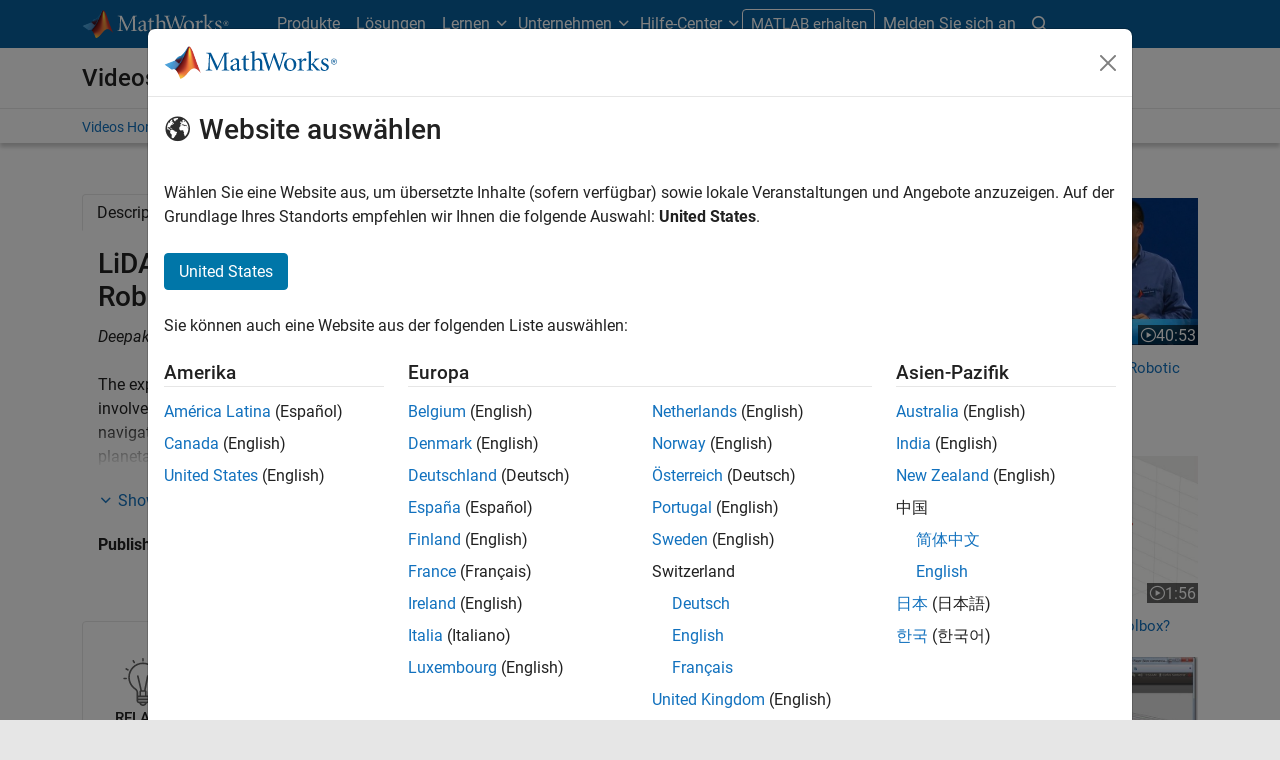

--- FILE ---
content_type: text/html;charset=utf-8
request_url: https://ch.mathworks.com/de/videos/lidar-based-exploration-of-unknown-indoor-space-by-a-robotic-system-1561878111048.html
body_size: 16301
content:
<!doctype html>
<html lang="en">
<head>
	<meta charset="utf-8"/>
	<meta name="viewport" content="width=device-width, initial-scale=1.0"/>
	
	<meta name="description" content="Discover frontier-based exploration and how to explore indoor spaces in the absence of predefined map, navigate the space while avoiding static obstacles, and implement the exploration and navigation module in ROS in MATLAB."/>


	<link rel="icon" href="/etc.clientlibs/mathworks/clientlibs/customer-ui/templates/common/resources/images/favicon.20251211153853409.ico" type="image/x-icon"/>
	<link rel="canonical" href="https://ch.mathworks.com/de/videos/lidar-based-exploration-of-unknown-indoor-space-by-a-robotic-system-1561878111048.html"/>
	<meta http-equiv="X-UA-Compatible" content="IE=edge"/>
	
	
		<meta name="twitter:card" content="summary_large_image"/>
		<meta name="twitter:site" content="@MathWorks"/>
		
		<meta name="twitter:image" content="https://ch.mathworks.com/de/videos/lidar-based-exploration-of-unknown-indoor-space-by-a-robotic-system-1561878111048/_jcr_content/thumbnail.adapt.1200.medium.jpg/1758467140836.jpg"/>
		<meta property="og:image:url" content="https://ch.mathworks.com/de/videos/lidar-based-exploration-of-unknown-indoor-space-by-a-robotic-system-1561878111048/_jcr_content/thumbnail.adapt.1200.medium.jpg/1758467140836.jpg"/>
		<meta property="og:image:secure_url" content="https://ch.mathworks.com/de/videos/lidar-based-exploration-of-unknown-indoor-space-by-a-robotic-system-1561878111048/_jcr_content/thumbnail.adapt.1200.medium.jpg/1758467140836.jpg"/>
	
	<meta property="og:url" content="https://ch.mathworks.com/de/videos/lidar-based-exploration-of-unknown-indoor-space-by-a-robotic-system-1561878111048.html"/>
	<meta property="og:description" content="Discover frontier-based exploration and how to explore indoor spaces in the absence of predefined map, navigate the space while avoiding static obstacles, and implement the exploration and navigation module in ROS in MATLAB."/>
	<meta property="og:title" content="LiDAR-Based Exploration of Unknown Indoor Space by a Robotic System"/>
	<meta property="og:type" content="website"/>
	

	

	
    
<script src="/etc.clientlibs/mathworks/clientlibs/customer-ui/components/webvitals.min.20251211153853409.js"></script>




	
	

	
	
	

	

	
	
		
    
<link rel="stylesheet" href="/etc.clientlibs/mathworks/clientlibs/customer-ui/components/bootstrap5.min.20251211153853409.css" type="text/css">



		
    
<link rel="stylesheet" href="/etc.clientlibs/mathworks/clientlibs/customer-ui/templates/common/bs5.min.20251211153853409.css" type="text/css">



	
	
	
	

	<link href="/etc.clientlibs/mathworks/clientlibs/customer-ui/templates/common/resources/fonts/roboto/roboto-latin-italic-400.20251211153853409.woff2" rel="preload" as="font" type="font/woff2" crossorigin/>
	<link href="/etc.clientlibs/mathworks/clientlibs/customer-ui/templates/common/resources/fonts/roboto/roboto-latin-italic-500.20251211153853409.woff2" rel="preload" as="font" type="font/woff2" crossorigin/>
	<link href="/etc.clientlibs/mathworks/clientlibs/customer-ui/templates/common/resources/fonts/roboto/roboto-latin-italic-700.20251211153853409.woff2" rel="preload" as="font" type="font/woff2" crossorigin/>
	<link href="/etc.clientlibs/mathworks/clientlibs/customer-ui/templates/common/resources/fonts/roboto/roboto-latin-normal-400.20251211153853409.woff2" rel="preload" as="font" type="font/woff2" crossorigin/>
	<link href="/etc.clientlibs/mathworks/clientlibs/customer-ui/templates/common/resources/fonts/roboto/roboto-latin-normal-500.20251211153853409.woff2" rel="preload" as="font" type="font/woff2" crossorigin/>
	<link href="/etc.clientlibs/mathworks/clientlibs/customer-ui/templates/common/resources/fonts/roboto/roboto-latin-normal-700.20251211153853409.woff2" rel="preload" as="font" type="font/woff2" crossorigin/>
	<link href="/etc.clientlibs/mathworks/clientlibs/customer-ui/templates/common/resources/fonts/mathworks.20251211153853409.woff" rel="preload" as="font" type="font/woff" crossorigin/>

	
		<script id="analyticsDigitalData"> digitalData = {
  "pageInstanceID" : "https://ch.mathworks.com/de/videos/lidar-based-exploration-of-unknown-indoor-space-by-a-robotic-system-1561878111048.html",
  "page" : {
    "pageInfo" : {
      "pageID" : "https://ch.mathworks.com/de/videos/lidar-based-exploration-of-unknown-indoor-space-by-a-robotic-system-1561878111048.html",
      "destinationURL" : "https://ch.mathworks.com/de/videos/lidar-based-exploration-of-unknown-indoor-space-by-a-robotic-system-1561878111048.html"
    },
    "category" : {
      "subCategory1" : "videos/lidar-based-exploration-of-unknown-indoor-space-by-a-robotic-system-1561878111048",
      "pageType" : "ovp"
    },
    "attributes" : {
      "descriptionCode" : "6053951842001",
      "recommendationEntityId" : "6a631675564244a03eaecd04fe55a0391063ffcf"
    }
  },
  "product" : [ {
    "productInfo" : {
      "productName" : "ML"
    }
  } ],
  "component" : [ ]
};</script>
		<script>(function(g,b,d,f){(function(a,c,d){if(a){var e=b.createElement("style");e.id=c;e.innerHTML=d;a.appendChild(e)}})(b.getElementsByTagName("head")[0],"at-body-style",d);setTimeout(function(){var a=b.getElementsByTagName("head")[0];if(a){var c=b.getElementById("at-body-style");c&&a.removeChild(c)}},f)})(window,document,"[class*='personalization-container']:not([id^='web-application']) {opacity: 0 !important}",1E3);</script> <script src="//assets.adobedtm.com/d0cc0600946eb3957f703b9fe43c3590597a8c2c/satelliteLib-e8d23c2e444abadc572df06537e2def59c01db09.js" async></script>

	
	

	

	

	<title>LiDAR-Based Exploration of Unknown Indoor Space by a Robotic System - MATLAB</title>
	




                              <script>!function(a){var e="https://s.go-mpulse.net/boomerang/",t="addEventListener";if("False"=="True")a.BOOMR_config=a.BOOMR_config||{},a.BOOMR_config.PageParams=a.BOOMR_config.PageParams||{},a.BOOMR_config.PageParams.pci=!0,e="https://s2.go-mpulse.net/boomerang/";if(window.BOOMR_API_key="LERXA-6VNES-W6PXS-U8C7F-BXSZH",function(){function n(e){a.BOOMR_onload=e&&e.timeStamp||(new Date).getTime()}if(!a.BOOMR||!a.BOOMR.version&&!a.BOOMR.snippetExecuted){a.BOOMR=a.BOOMR||{},a.BOOMR.snippetExecuted=!0;var i,_,o,r=document.createElement("iframe");if(a[t])a[t]("load",n,!1);else if(a.attachEvent)a.attachEvent("onload",n);r.src="javascript:void(0)",r.title="",r.role="presentation",(r.frameElement||r).style.cssText="width:0;height:0;border:0;display:none;",o=document.getElementsByTagName("script")[0],o.parentNode.insertBefore(r,o);try{_=r.contentWindow.document}catch(O){i=document.domain,r.src="javascript:var d=document.open();d.domain='"+i+"';void(0);",_=r.contentWindow.document}_.open()._l=function(){var a=this.createElement("script");if(i)this.domain=i;a.id="boomr-if-as",a.src=e+"LERXA-6VNES-W6PXS-U8C7F-BXSZH",BOOMR_lstart=(new Date).getTime(),this.body.appendChild(a)},_.write("<bo"+'dy onload="document._l();">'),_.close()}}(),"".length>0)if(a&&"performance"in a&&a.performance&&"function"==typeof a.performance.setResourceTimingBufferSize)a.performance.setResourceTimingBufferSize();!function(){if(BOOMR=a.BOOMR||{},BOOMR.plugins=BOOMR.plugins||{},!BOOMR.plugins.AK){var e=""=="true"?1:0,t="",n="ck6mq4qxgyuxa2lxuwgq-f-3974122c7-clientnsv4-s.akamaihd.net",i="false"=="true"?2:1,_={"ak.v":"39","ak.cp":"1460370","ak.ai":parseInt("195948",10),"ak.ol":"0","ak.cr":8,"ak.ipv":4,"ak.proto":"h2","ak.rid":"5483ea5e","ak.r":47369,"ak.a2":e,"ak.m":"x","ak.n":"essl","ak.bpcip":"18.188.200.0","ak.cport":43620,"ak.gh":"23.208.24.109","ak.quicv":"","ak.tlsv":"tls1.3","ak.0rtt":"","ak.0rtt.ed":"","ak.csrc":"-","ak.acc":"","ak.t":"1769448845","ak.ak":"hOBiQwZUYzCg5VSAfCLimQ==uYLskNuj6Ss9olgtc0sBb5jDVm+7L2KTdRkX7avFeOw/B/HG3j1WqW3GxjlOIvAinieVn8b878fitdwWqX5qjbgBj6QCCSJesZvZN4qmHlPVkvylzXLvcZULUgw+Y6BOdhVIVrbazf93ajEPa/QGRxTgq0nomUxZmXDwQOC1W87llZfEzV3K0U6eBoc/YASL+TqlZ/XQxymUaZ/RxWOErn9Zboqp2SzypZ79RgxRTtew4FcNQt6l1Xazw3xisgpoFYaao/yWE3CZQ2ZdBys3sIJbVmLuiHK10AkpBK1gFWKPi3VKOsT/aZkCHeUj37GvEeP+tpMlQ6t2XtVJroUjZriGe7vMx7UQ1rc6FCslkZqBVP3Ot2/u5KpT3gKFiZ+Sxt3E5InEvGe9JXtr8YzVT91xrU6v1S9sgE45gxboyXw=","ak.pv":"296","ak.dpoabenc":"","ak.tf":i};if(""!==t)_["ak.ruds"]=t;var o={i:!1,av:function(e){var t="http.initiator";if(e&&(!e[t]||"spa_hard"===e[t]))_["ak.feo"]=void 0!==a.aFeoApplied?1:0,BOOMR.addVar(_)},rv:function(){var a=["ak.bpcip","ak.cport","ak.cr","ak.csrc","ak.gh","ak.ipv","ak.m","ak.n","ak.ol","ak.proto","ak.quicv","ak.tlsv","ak.0rtt","ak.0rtt.ed","ak.r","ak.acc","ak.t","ak.tf"];BOOMR.removeVar(a)}};BOOMR.plugins.AK={akVars:_,akDNSPreFetchDomain:n,init:function(){if(!o.i){var a=BOOMR.subscribe;a("before_beacon",o.av,null,null),a("onbeacon",o.rv,null,null),o.i=!0}return this},is_complete:function(){return!0}}}}()}(window);</script></head>



	<body class="site_lang_de  
		  
		  
		  
 		  -has_corporatenav
		  
		  
		  
		  " data-cid="mktg">
		<a class="skip_link visually-hidden-focusable" href="#main">Weiter zum Inhalt</a>

		

	<header class="-has_matrix
					 -has_mwa
					 -has_store
					 -has_topnav
					 -has_subnav
					 ">
		<nav class="navbar navbar-expand-lg" aria-label="Hauptnavigation">
			<div class="container-fluid container-lg">
				<div class="d-lg-flex flex-row align-items-center" id="header_content_container">
					<a href="/de/?s_tid=gn_logo" class="navbar-brand d-inline-block">
						<img src="/etc.clientlibs/mathworks/clientlibs/customer-ui/templates/common/resources/images/mathworks-logo-rev.20251211153853409.svg" class="mw_logo" alt="MathWorks" width="148" height="30"/>
						
					</a>

					

					<div class="d-flex d-lg-none" id="global_mobile_actuator_container_search">
						<button class="navbar-toggler btn collapsed" id="global_search_mobile_actuator" type="button" data-toggle="collapse" data-bs-toggle="collapse" data-target="#global_search_mobile" data-bs-target="#global_search_mobile" aria-controls="global_search_mobile" aria-expanded="false" aria-label="Toggle Search">
							<span class="icon-search"></span>
						</button>
					</div>
					<div class="navbar-collapse collapse" id="global_search_mobile">
						<div id="global_search_mobile_placeholder"></div>
						<div id="global_search_container">
							<div class="sectionHeadSearchBox sectionheadsearchbox containsResourceName resourceClass-sectionheadsearchbox">

	
		
		<form name="search" id="site_search" class="site_search" action="/de/search.html" method="get">
			<div class="input-group">
				<label id="search-mathworks" class="visually-hidden sr-only" for="query">MathWorks.com Suche</label>
				<input type="hidden" name="c[]" value="entire_site"/>
				<input type="search" name="q" id="query" class="form-control rounded-start" placeholder="MathWorks.com Suche" autocomplete="off" data-site-domain="ch" data-site-language="de"/>
				<button type="submit" id="searchbutton" class="btn btn_color_blue icon-search" aria-label="Suche"></button>
			</div>
		</form>
	

	

	

</div>

						</div>
					</div>


					<div class="d-flex d-lg-none" id="global_mobile_actuator_container_navigation">
						<button class="navbar-toggler collapsed btn" id="global_navigation_mobile_actuator" type="button" data-toggle="collapse" data-bs-toggle="collapse" data-target="#global_navigation" data-bs-target="#global_navigation" aria-controls="global_navigation" aria-expanded="false" aria-label="${alwaystranslate:'Toggle Main Navigation'}">
							<span class="icon-menu-full"></span>
						</button>
					</div>
					<div class="collapse navbar-collapse" id="global_navigation">
						
						<div class="topNavigation topnavigation containsResourceName resourceClass-topnavigation">



	<ul class="navbar-nav flex-grow-1 align-items-lg-center mb-0">
		
		
			<li class="nav-item dropdown" id="globalnav_item_products">
				
	
	
	

	

	<a href="/de/products.html?s_tid=nav_products" class="nav-link ">

		

		
			
			Produkte</a>

		
		
	

				
			</li>
		
			<li class="nav-item dropdown" id="globalnav_item_solutions">
				
	
	
	

	

	<a href="/de/solutions.html?s_tid=nav_solutions" class="nav-link ">

		

		
			
			Lösungen</a>

		
		
	

				
			</li>
		
			<li class="nav-item dropdown" id="globalnav_item_learn">
				
				
					<a href="#" class="nav-link dropdown-toggle active" role="button" data-toggle="dropdown" data-bs-toggle="dropdown" aria-expanded="false">
						Lernen
					</a>
					<div class="dropdown-menu">
						<div class="container-lg">
							<div class="mainParsys parsys containsResourceName resourceClass-parsys"><div class="cqColumns containsResourceName section resourceClass-columns"><div class="row  ">

	
		<div class=" col-12 col-lg-8 d-flex flex-column "><div class="aac60a99-7f7f-4d47-970e-aec00a5723ab parsys containsResourceName resourceClass-parsys"><div class="cqColumns containsResourceName section resourceClass-columns"><div class="row  ">

	
		<div class=" col-12 col-lg-4 "><div class="80698336-994f-499e-a17d-4016faea1756 parsys containsResourceName resourceClass-parsys"><div class="text containsResourceName section resourceClass-text"><div class="mw-text  ">
	<p class="globalnav_section_title">Schulungen</p>
<ul class="list-unstyled">
 <li><a href="https://matlabacademy.mathworks.com/?s_tid=nav_learn_mlac">Online-Kurse zum Selbststudium</a></li>
 <li><a href="/de/learn/training.html?s_tid=nav_learn_training">Von Dozenten geleitete Schulung</a></li>
 <li><a href="/de/learn/training/certification.html?s_tid=nav_learn_certification">MathWorks Zertifizierungsprogramm</a></li>
</ul>

	
		
		
	
</div>
</div>

</div>
</div>
	
		<div class=" col-12 col-lg-4 "><div class="755baf42-b699-4cd8-bc82-0bcca29bd064 parsys containsResourceName resourceClass-parsys"><div class="text containsResourceName section resourceClass-text"><div class="mw-text  ">
	<p class="globalnav_section_title">Veranstaltungen</p>
<ul class="list-unstyled">
 <li><a href="/de/company/events.html?s_tid=nav_learn_events">MATLAB- und Simulink-Veranstaltungen</a></li>
 <li><a href="/de/company/events/conferences/search-proceedings.html?s_tid=nav_learn_proceedings&q=&page=1">Veranstaltungsübersicht</a></li>
 <li><a href="/de/videos/search.html?s_tid=nav_learn_webinars&q=&fq%5B%5D=video-external-category:recwebinar&page=1">On-Demand-Webinare</a></li>
</ul>

	
		
		
	
</div>
</div>

</div>
</div>
	
		<div class=" col-12 col-lg-4 "><div class="7126096f-3d8e-44f5-bb5f-e82d4f1dc2e7 parsys containsResourceName resourceClass-parsys"><div class="text containsResourceName section resourceClass-text"><div class="mw-text  ">
	<p class="globalnav_section_title">Lernmaterialien</p>
<ul class="list-unstyled">
 <li><a href="/de/academia/educators.html?s_tid=nav_learn_teach">Unterrichten mit MATLAB</a></li>
 <li><a href="/de/academia/research.html?s_tid=nav_learn_research">Forschung mit MATLAB</a></li>
 <li><a href="/de/academia/students.html?s_tid=nav_learn_students">Programme für Studierende</a></li>
 <li><a href="/de/academia/books.html?s_tid=nav_learn_books">Bücher</a></li>
</ul>

	
		
		
	
</div>
</div>

</div>
</div>
	
</div>
</div>
<div class="cqColumns containsResourceName section resourceClass-columns"><div class="row  mt-auto d-none d-lg-block ">

	
		<div class=" col-lg-4 "><div class="49d1cea7-1177-44e0-aa7b-69d7774587ac parsys containsResourceName resourceClass-parsys"><div class="button containsResourceName resourceClass-button section">



	
	
	
	

	<div class="d-grid">

	<a href="/de/company/aboutus/contact_us.html?s_tid=nav_learn_contact" class="btn btn_color_blue add_margin_20 btn-outline " role="button">

		

		
			
			Kontakt</a>

		
		
	</div>





</div>

</div>
</div>
	
</div>
</div>
<div class="horizontalrule containsResourceName section resourceClass-horizontalrule">

<hr/>
</div>
<div class="text containsResourceName section resourceClass-text"><div class="mw-text  add_link_underline">
	<p>Besuchen Sie das <a href="https://www.mathworks.com/help/?s_tid=nav_learn_hc">Hilfe-Center</a>, um Produktdokumentationen zu erkunden, am Community-Forum teilzunehmen, Release-Hinweise zu lesen und vieles mehr.</p>

	
		
		
	
</div>
</div>

</div>
</div>
	
		<div class=" col-lg-4 d-none d-lg-flex col-xl-3 offset-xl-1 "><div class="6c271095-d40d-4eba-b02a-657255faf52e parsys containsResourceName resourceClass-parsys"><div class="cqPanel containsResourceName resourceClass-panel section">



<div class="panel panel-default  ">
	

	

	
	<div class="panel-heading add_background_cover add_min_height_150 https___ch_mathworks_com_de_shared_content_corporate_nav_learn__jcr_content_mainParsys_columns_copy_6c271095_d40d_4eba_b02a_657255faf52e_panel_copy_headerImage" style="background-image: url('https://ch.mathworks.com/de/shared-content/corporate-nav/learn/_jcr_content/mainParsys/columns_copy/6c271095-d40d-4eba-b02a-657255faf52e/panel_copy/headerImage.adapt.1200.low.jpg/1750353568261.jpg');">
		

	
		
			
			<style data-aem-src="/content/dam/mathworks/mathworks-dot-com/images/responsive/supporting/videos/video-portal-thumbnail.jpg">
				@media screen and (min-width: 992px) { .https___ch_mathworks_com_de_shared_content_corporate_nav_learn__jcr_content_mainParsys_columns_copy_6c271095_d40d_4eba_b02a_657255faf52e_panel_copy_headerImage { background-image: url(https://ch.mathworks.com/de/shared-content/corporate-nav/learn/_jcr_content/mainParsys/columns_copy/6c271095-d40d-4eba-b02a-657255faf52e/panel_copy/headerImage.adapt.full.medium.jpg/1750353568261.jpg) !important; }}
				@media screen and (min-width: 768px) and (max-width: 991px){ .https___ch_mathworks_com_de_shared_content_corporate_nav_learn__jcr_content_mainParsys_columns_copy_6c271095_d40d_4eba_b02a_657255faf52e_panel_copy_headerImage { background-image: url(https://ch.mathworks.com/de/shared-content/corporate-nav/learn/_jcr_content/mainParsys/columns_copy/6c271095-d40d-4eba-b02a-657255faf52e/panel_copy/headerImage.adapt.full.low.jpg/1750353568261.jpg) !important; }}
			</style>
		
		
		
	

		
		
			
		
	</div>

	<div class="panel-body null">
		
			
			
				
			
			
			<div class="panelParsys parsys containsResourceName resourceClass-parsys"><div class="text containsResourceName section resourceClass-text"><div class="mw-text  ">
	<p class="h3 add_margin_5">Videos zu MATLAB und Simulink</p>
<p class="add_margin_10">Lernen Sie Produkte kennen, sehen Sie sich Vorführungen und erfahren Sie Neuigkeiten.</p>

	
		
		
	
</div>
</div>
<div class="actionlink containsResourceName section resourceClass-actionlink">



	
	
	
	
	

	

	<a href="/de/videos.html?s_tid=nav_learn_spotlight_videos" class=" icon-chevron add_margin_20 add_margin_0 stretched-link ">

		

		
			
			Videos entdecken</a>

		
		
	



</div>

</div>

		
	</div>

	
	

</div>


    
<link rel="stylesheet" href="/etc.clientlibs/mathworks/clientlibs/customer-ui/components/panel.min.20251211153853409.css" type="text/css">



</div>

</div>
</div>
	
</div>
</div>

</div>

						</div>
					</div>
				
			</li>
		
			<li class="nav-item dropdown" id="globalnav_item_company">
				
				
					<a href="#" class="nav-link dropdown-toggle" role="button" data-toggle="dropdown" data-bs-toggle="dropdown" aria-expanded="false">
						Unternehmen
					</a>
					<div class="dropdown-menu">
						<div class="container-lg">
							<div class="mainParsys parsys containsResourceName resourceClass-parsys"><div class="cqColumns containsResourceName section resourceClass-columns"><div class="row  ">

	
		<div class=" col-12 col-lg-8 d-flex flex-column "><div class="aac60a99-7f7f-4d47-970e-aec00a5723ab parsys containsResourceName resourceClass-parsys"><div class="cqColumns containsResourceName section resourceClass-columns"><div class="row  ">

	
		<div class=" col-12 col-lg-4 "><div class="80698336-994f-499e-a17d-4016faea1756 parsys containsResourceName resourceClass-parsys"><div class="text containsResourceName section resourceClass-text"><div class="mw-text  ">
	<p class="globalnav_section_title">Unternehmen</p>
<ul class="list-unstyled">
 <li><a href="/de/company.html?s_tid=nav_company_about_us">Über MathWorks</a></li>
 <li><a href="/de/company/aboutus/mission_values.html?s_tid=nav_company_mv">Unternehmensmission und -werte</a></li>
 <li><a href="/de/company/aboutus/soc_mission.html?s_tid=nav_company_sm">Soziales Engagement</a></li>
 <li><a href="/de/company/aboutus/decarbonizing-mathworks.html?s_tid=nav_company_dc">Dekarbonisierung bei MathWorks </a></li>
 <li><a href="/de/company/customer-stories.html?s_tid=nav_company_cs">Berichte von Anwendern</a></li>
</ul>

	
		
		
	
</div>
</div>

</div>
</div>
	
		<div class=" col-12 col-lg-4 "><div class="755baf42-b699-4cd8-bc82-0bcca29bd064 parsys containsResourceName resourceClass-parsys"><div class="text containsResourceName section resourceClass-text"><div class="mw-text  ">
	<p class="globalnav_section_title">Jobs & Karriere</p>
<ul class="list-unstyled">
 <li><a href="/de/company/jobs/opportunities.html?s_tid=nav_company_careers">Karriere – Übersicht</a></li>
 <li><a href="/company/jobs/opportunities/search/?s_tid=nav_company_jobs">Stellensuche</a></li>
 <li><a href="/de/company/jobs/teams-roles.html?s_tid=nav_company_teams">Teams und Aufgabenbereiche</a></li>
 <li><a href="/de/company/jobs/resources/locations.html?s_tid=nav_company_locations">Niederlassungen</a></li>
</ul>

	
		
		
	
</div>
</div>

</div>
</div>
	
</div>
</div>
<div class="cqColumns containsResourceName section resourceClass-columns"><div class="row  mt-auto d-none d-lg-block ">

	
		<div class=" col-lg-4 "><div class="49d1cea7-1177-44e0-aa7b-69d7774587ac parsys containsResourceName resourceClass-parsys"><div class="button containsResourceName resourceClass-button section">



	
	
	
	

	<div class="d-grid">

	<a href="/de/company/aboutus/contact_us.html?s_tid=nav_company_contact" class="btn btn_color_blue add_margin_0 btn-outline " role="button">

		

		
			
			Kontakt</a>

		
		
	</div>





</div>

</div>
</div>
	
</div>
</div>

</div>
</div>
	
		<div class=" col-lg-4 d-none d-lg-flex col-xl-3 offset-xl-1 "><div class="6c271095-d40d-4eba-b02a-657255faf52e parsys containsResourceName resourceClass-parsys"><div class="cqPanel containsResourceName resourceClass-panel section">



<div class="panel panel-default  add_cursor_pointer " tabindex="0">
	

	
		
	
	
	

	

	<a href="/de/company/aboutus/decarbonizing-mathworks.html" class="sr-only visually-hidden ">

		

		
			
			Panel Navigation</a>

		
		
	

	

	
	<div class="panel-heading add_background_cover add_min_height_150 https___ch_mathworks_com_de_shared_content_corporate_nav_company__jcr_content_mainParsys_columns_6c271095_d40d_4eba_b02a_657255faf52e_panel_headerImage" style="background-image: url('https://ch.mathworks.com/de/shared-content/corporate-nav/company/_jcr_content/mainParsys/columns/6c271095-d40d-4eba-b02a-657255faf52e/panel/headerImage.adapt.1200.low.jpg/1758113024176.jpg');">
		

	
		
			
			<style data-aem-src="/content/dam/mathworks/mathworks-dot-com/company/events/images/decarbonization-spotlight.jpg">
				@media screen and (min-width: 992px) { .https___ch_mathworks_com_de_shared_content_corporate_nav_company__jcr_content_mainParsys_columns_6c271095_d40d_4eba_b02a_657255faf52e_panel_headerImage { background-image: url(https://ch.mathworks.com/de/shared-content/corporate-nav/company/_jcr_content/mainParsys/columns/6c271095-d40d-4eba-b02a-657255faf52e/panel/headerImage.adapt.full.medium.jpg/1758113024176.jpg) !important; }}
				@media screen and (min-width: 768px) and (max-width: 991px){ .https___ch_mathworks_com_de_shared_content_corporate_nav_company__jcr_content_mainParsys_columns_6c271095_d40d_4eba_b02a_657255faf52e_panel_headerImage { background-image: url(https://ch.mathworks.com/de/shared-content/corporate-nav/company/_jcr_content/mainParsys/columns/6c271095-d40d-4eba-b02a-657255faf52e/panel/headerImage.adapt.full.low.jpg/1758113024176.jpg) !important; }}
			</style>
		
		
		
	

		
		
			
		
	</div>

	<div class="panel-body null">
		
			
			
				
			
			
			<div class="panelParsys parsys containsResourceName resourceClass-parsys"><div class="text containsResourceName section resourceClass-text"><div class="mw-text  ">
	<p class="h3 add_margin_5">Dekarbonisierung bei MathWorks </p>
<p class="add_margin_10">Sehen Sie, wie MathWorks die Ressourcen unseres Planeten schützt und wiederherstellt.</p>

	
		
		
	
</div>
</div>
<div class="actionlink containsResourceName section resourceClass-actionlink">



	
	
	
	
	

	

	<a href="/de/company/aboutus/decarbonizing-mathworks.html" class=" icon-chevron add_margin_20 add_margin_0 ">

		

		
			
			Weitere Informationen</a>

		
		
	



</div>

</div>

		
	</div>

	
	

</div>


    




    
<script src="/etc.clientlibs/mathworks/clientlibs/customer-ui/components/panel.min.20251211153853409.js"></script>


</div>

</div>
</div>
	
</div>
</div>

</div>

						</div>
					</div>
				
			</li>
		
			<li class="nav-item dropdown -alignment_lg_end" id="globalnav_item_help">
				
				
					<a href="#" class="nav-link dropdown-toggle" role="button" data-toggle="dropdown" data-bs-toggle="dropdown" aria-expanded="false">
						Hilfe-Center
					</a>
					<div class="dropdown-menu">
						<div class="container-lg">
							<div class="mainParsys parsys containsResourceName resourceClass-parsys"><div class="cqColumns containsResourceName section resourceClass-columns"><div class="row  ">

	
		<div class=" col-12 col-lg-8 d-flex flex-column "><div class="aac60a99-7f7f-4d47-970e-aec00a5723ab parsys containsResourceName resourceClass-parsys"><div class="cqColumns containsResourceName section resourceClass-columns"><div class="row  ">

	
		<div class=" col-12 col-lg-4 "><div class="80698336-994f-499e-a17d-4016faea1756 parsys containsResourceName resourceClass-parsys"><div class="text containsResourceName section resourceClass-text"><div class="mw-text  ">
	<p class="globalnav_section_title">MATLAB Hilfe-Center</p>
<ul class="list-unstyled">
 <li><a href="/help/?s_tid=nav_help_documentation">Dokumentation</a></li>
 <li><a href="/help/install/index.html?s_tid=nav_help_install">Hilfe zur Installation</a></li>
 <li><a href="/help/relnotes/index.html?s_tid=nav_help_install">Versionshinweise</a></li>
 <li><a href="/downloads/web_downloads/?s_tid=nav_help_downloads">Produkte herunterladen</a></li>
 <li><a href="/support/bugreports/?s_tid=nav_help_bugreports">Bug-Reports</a></li>
</ul>

	
		
		
	
</div>
</div>

</div>
</div>
	
		<div class=" col-12 col-lg-4 "><div class="755baf42-b699-4cd8-bc82-0bcca29bd064 parsys containsResourceName resourceClass-parsys"><div class="text containsResourceName section resourceClass-text"><div class="mw-text  ">
	<p class="globalnav_section_title">Community</p>
<ul class="list-unstyled">
 <li><a href="https://blogs.mathworks.com/?s_tid=nav_help_blogs">Blogs</a></li>
 <li><a href="/matlabcentral/fileexchange/?s_tid=nav_help_fex">File Exchange</a></li>
 <li><a href="/matlabcentral/answers/index/?s_tid=nav_help_answers">MATLAB Answers</a></li>
</ul>

	
		
		
	
</div>
</div>

</div>
</div>
	
</div>
</div>
<div class="cqColumns containsResourceName section resourceClass-columns"><div class="row  mt-auto d-none d-lg-block ">

	
		<div class=" col-lg-4 "><div class="49d1cea7-1177-44e0-aa7b-69d7774587ac parsys containsResourceName resourceClass-parsys"><div class="button containsResourceName resourceClass-button section">



	
	
	
	

	<div class="d-grid">

	<a href="/de/company/aboutus/contact_us.html?s_tid=nav_help_contact" class="btn btn_color_blue add_margin_20 btn-outline " role="button">

		

		
			
			Kontakt</a>

		
		
	</div>





</div>

</div>
</div>
	
</div>
</div>

</div>
</div>
	
		<div class=" col-lg-4 d-none d-lg-flex col-xl-3 offset-xl-1 "><div class="6c271095-d40d-4eba-b02a-657255faf52e parsys containsResourceName resourceClass-parsys"><div class="cqPanel containsResourceName resourceClass-panel section">



<div class="panel panel-default  ">
	

	

	
	<div class="panel-heading add_background_cover add_min_height_150 https___ch_mathworks_com_de_shared_content_corporate_nav_help__jcr_content_mainParsys_columns_copy_6c271095_d40d_4eba_b02a_657255faf52e_panel_headerImage" style="background-image: url('https://ch.mathworks.com/de/shared-content/corporate-nav/help/_jcr_content/mainParsys/columns_copy/6c271095-d40d-4eba-b02a-657255faf52e/panel/headerImage.adapt.1200.low.jpg/1768253227774.jpg');">
		

	
		
			
			<style data-aem-src="/content/dam/mathworks/mathworks-dot-com/images/responsive/supporting/solutions/electrical-engineering-computer-science/self-paced-training-thumbnail.jpg">
				@media screen and (min-width: 992px) { .https___ch_mathworks_com_de_shared_content_corporate_nav_help__jcr_content_mainParsys_columns_copy_6c271095_d40d_4eba_b02a_657255faf52e_panel_headerImage { background-image: url(https://ch.mathworks.com/de/shared-content/corporate-nav/help/_jcr_content/mainParsys/columns_copy/6c271095-d40d-4eba-b02a-657255faf52e/panel/headerImage.adapt.full.medium.jpg/1768253227774.jpg) !important; }}
				@media screen and (min-width: 768px) and (max-width: 991px){ .https___ch_mathworks_com_de_shared_content_corporate_nav_help__jcr_content_mainParsys_columns_copy_6c271095_d40d_4eba_b02a_657255faf52e_panel_headerImage { background-image: url(https://ch.mathworks.com/de/shared-content/corporate-nav/help/_jcr_content/mainParsys/columns_copy/6c271095-d40d-4eba-b02a-657255faf52e/panel/headerImage.adapt.full.low.jpg/1768253227774.jpg) !important; }}
			</style>
		
		
		
	

		
		
			
		
	</div>

	<div class="panel-body null">
		
			
			
				
			
			
			<div class="panelParsys parsys containsResourceName resourceClass-parsys"><div class="text containsResourceName section resourceClass-text"><div class="mw-text  ">
	<p class="h3 add_margin_5">Online-Kurse zum Selbststudium</p>
<p class="add_margin_10">Beginnen Sie mit praktischen Übungen mit Schritt-für-Schritt-Anleitungen und automatisiertem Feedback.</p>

	
		
		
	
</div>
</div>
<div class="actionlink containsResourceName section resourceClass-actionlink">



	
	
	
	
	

	

	<a href="https://matlabacademy.mathworks.com/?s_tid=nav_help_spotlight_courses" class=" icon-chevron add_margin_20 add_margin_0 stretched-link ">

		

		
			
			Schulungen erkunden</a>

		
		
	



</div>

</div>

		
	</div>

	
	

</div>


    



</div>

</div>
</div>
	
</div>
</div>

</div>

						</div>
					</div>
				
			</li>
		

		
		<li class="nav-item  d-none d-lg-block -alignment_lg_end" id="globalnav_item_matlab">
			
	
	
	

	

	<a href="https://login.mathworks.com/embedded-login/landing.html?cid=getmatlab&s_tid=gn_getml" style="display:none;" class="not-logged-in btn btn_color_orange ">

		

		
			
			MATLAB erhalten</a>

		
		
	

			
	
	
	

	

	<a href="https://login.mathworks.com/embedded-login/landing.html?cid=getmatlab&s_tid=gn_getml" style="display:none;" class="logged-in btn btn_color_orange ">

		

		
			
			MATLAB</a>

		
		
	


			
			

		</li>

		
		
			<li class="nav-item dropdown -alignment_lg_end" id="globalnav_item_mwa">
				<a href="#" class="nav-link headernav_login mwa-nav_login" id="mwanav_item_login" style="display: none;" aria-label="Melden Sie sich bei Ihrem MathWorks Konto an">
					Melden Sie sich an
				</a>

				<a href="#" class="nav-link headernav_logout dropdown-toggle" id="mwanav_actuator" role="button" data-toggle="dropdown" data-bs-toggle="dropdown" aria-expanded="false" style="display: none;" title="Zugang zu Ihrem MathWorks Account">
					<span class="mwanav_avatar mwa_image_drop_down"></span>
					<span class="mobile_account_name visually_hidden_xxl visually_hidden_xl visually_hidden_lg hidden-md hidden-lg"></span>
				</a>
				<ul class="dropdown-menu dropdown-menu-lg-end" id="mwanav_dropdown_menu">
					<li id='mwanav_item_account'><a class='mwa-account dropdown-item'>Eigener Account</a></li>
					<li id='mwanav_item_community'><a class='mwa-community-profile dropdown-item'>Mein Community Profil</a></li>
					<li id='mwanav_item_associate'><a class='mwa-link-license dropdown-item'>Lizenz zuordnen</a></li>
					<li><hr class="dropdown-divider"/></li>
					<li id='mwanav_item_logout'><a class='mwa-logout dropdown-item'>Abmelden</a></li>
				</ul>
			</li>
		

		<li class="nav-item d-block d-lg-none" id="globalnav_item_mobile_divider"><hr class="dropdown-divider"/></li>

		<li class="nav-item d-block d-sm-flex gap-3 d-lg-none" id="globalnav_item_mobile_ctas">
			
				
	
	
	

	

	<a href="https://login.mathworks.com/embedded-login/landing.html?cid=getmatlab&s_tid=gn_getml" style="display:none !important;" class="not-logged-in btn btn-outline btn_color_orange d-block flex-grow-1 companion_btn ">

		

		
			
			MATLAB erhalten</a>

		
		
	

				
	
	
	

	

	<a href="https://login.mathworks.com/embedded-login/landing.html?cid=getmatlab&s_tid=gn_getml" style="display:none !important;" class="logged-in btn btn-outline btn_color_orange d-block flex-grow-1 companion_btn ">

		

		
			
			MATLAB</a>

		
		
	

				
	
	
	

	

	<a href="/de/company/aboutus/contact_us.html?s_tid=gn_ps" class="btn btn-outline btn_color_blue d-block flex-grow-1 companion_btn ">

		

		
			
			Kontakt</a>

		
		
	

			
		</li>

		

		

		<li class="nav-item dropdown d-none d-lg-block -alignment_lg_end" id="globalnav_item_search">
			<a href="#" class="nav-link dropdown-toggle" role="button" data-toggle="dropdown" data-bs-toggle="dropdown" aria-expanded="false" aria-label="Suche"><span class="icon-search"></span></a>
			<div class="dropdown-menu">
				<div class="container-lg">
					<div class="row align-items-center">
						
						<div class="col-12 col-lg-4">
							<p class="h1">Suche</p>
						</div>
						<div class="col-12 col-lg-8">
							<div id="global_search_desktop_placeholder"></div>
						</div>
						
						
					</div>
				</div>
			</div>
		</li>

		
	</ul>


	


</div>

					</div>
				</div>

				
			</div>
		</nav>
	</header>



		


	<div class="sticky-top" id="sticky_container">
		
		<div class="sectionHead sectionhead containsResourceName resourceClass-sectionhead">

	<div class="section_banner" id="section_banner">
		<div class="container-fluid container-lg">
			<div class="row align-items-center">
				<div class="col-12">
					<div class="section_banner_title">
						
						<p class="h1">
							<a href="/de/videos.html" class="add_cursor_pointer">Videos</a>
							
						</p>
						
						
					</div>
				</div>
			</div>
		</div>
	</div>





</div>

		
		

	<div class="subnav" id="subnav">
		<div class="subnav_container">
			<div class="container-fluid container-lg">
				<div class="row">
					<div class="col-12">
						<div class="localNavigation localnav containsResourceName resourceClass-localnav">



	
		<div id="sliding_nav" class="splide" data-item-per-page="2">
			<div class="splide__track">
				<ul class="splide__list">
					
						
							<li class="splide__slide ">
								
	
	
	

	

	<a href="/de/videos.html" class=" ">

		

		
			
			Videos Home </a>

		
		
	

							</li>
						
						
					
						
							<li class="splide__slide ">
								
	
	
	

	

	<a href="/de/videos/search.html" class=" ">

		

		
			
			Search </a>

		
		
	

							</li>
						
						
					
				</ul>
			</div>
		</div>
		<div>
			<div class="cq-placeholder" data-emptytext="Sliding Local Navigation"></div>
		</div>
		
    
<link rel="stylesheet" href="/etc.clientlibs/mathworks/clientlibs/customer-ui/components/splide.min.20251211153853409.css" type="text/css">
<link rel="stylesheet" href="/etc.clientlibs/mathworks/clientlibs/customer-ui/components/localslidingnav.min.20251211153853409.css" type="text/css">



		
    
<script src="/etc.clientlibs/mathworks/clientlibs/customer-ui/components/splide.min.20251211153853409.js"></script>
<script src="/etc.clientlibs/mathworks/clientlibs/customer-ui/components/slidingnav.min.20251211153853409.js"></script>



	
	




</div>

					</div>
				</div>
				
			</div>
		</div>
	</div>
	



	</div>





		

		<div class="content_container" id="content_container">
			<div class="container-fluid container-lg">
				

<main id="main" tabindex="-1">
	
	

<div class="row">
	<div class="col">
		<div class="row">
			<div class="col-12 col-md-8 col-lg-8">
				
				<div><div class="video-player-include"><div class="video containsResourceName resourceClass-video">
	
    
<link rel="stylesheet" href="/etc.clientlibs/mathworks/clientlibs/customer-ui/components/image.min.20251211153853409.css" type="text/css">
<link rel="stylesheet" href="/etc.clientlibs/mathworks/clientlibs/customer-ui/components/video.min.20251211153853409.css" type="text/css">
<script src="/etc.clientlibs/mathworks/clientlibs/customer-ui/components/adaptiveimage.min.20251211153853409.js"></script>
<script src="/etc.clientlibs/mathworks/clientlibs/customer-ui/components/video.min.20251211153853409.js"></script>



	
		<div class="inline_video_container">
			
				<div>


	<figure class="figure video_container -has_asset_overlay">
		<div class="inline_figure_container">
			<video data-video-id="6053951842001" data-video-title="LiDAR-Based Exploration of Unknown Indoor Space by a Robotic System" data-video-category="video-internal-category:conftalk" data-account="62009828001" data-omniture-account="mathwgbl" data-player="rJ9XCz2Sx" data-embed="default" id="mathworks-brightcove-player" class="video-js" controls data-page-language="de" width="748" height="420"></video>
			<div class="overlay_container video-component-duration">
				<span class="icon-video">
					<span class="video_length" aria-hidden="true">18:24</span>
					<span class="visually-hidden">Video length is 18:24</span>
				</span>
			</div>
		</div>
		
	</figure>
	<script src="//players.brightcove.net/62009828001/rJ9XCz2Sx_default/index.min.js" async></script>
	<script>
		if (typeof (playerLoaded) === 'undefined') {
			var playerLoaded = false;
		}
		(function isVideojsDefined() {
			if (typeof (videojs) !== 'undefined') {
				var bcPlayer = videojs.getPlayer('mathworks-brightcove-player');

				bcPlayer.on('loadedmetadata', function () {
					playerLoaded = true;
				});
			} else {
				setTimeout(isVideojsDefined, 10);
			}
		})();
	</script>

	


</div>
			
			
			
		</div>
	
	

</div>
</div>

	<div class="video-pdp-player"></div>

</div>
				<div class="mw_ws_accordion_container -presentation_tab -has_borderless_content">
					<ul class="list-unstyled accordion_tab_control" role="tablist">
						<li class="nav-item" role="presentation">
							<button class="btn" type="button" role="tab" data-bs-toggle="collapse" data-bs-target="#tab_video_page_tabs_0" aria-expanded="true" aria-controls="tab_video_page_tabs_0">
								Description
							</button>
						</li>
						
						<li class="nav-item" role="presentation">
							<button class="btn collapsed" type="button" role="tab" data-bs-toggle="collapse" data-bs-target="#tab_video_page_tabs_2" aria-expanded="false" aria-controls="tab_video_page_tabs_2">
								Related Resources
							</button>
						</li>
					</ul>
					<div class="accordion" id="video_tabs_content_container">
						<div class="accordion-item">
							<div class="accordion-header">
								<button class="accordion-button" type="button" data-bs-toggle="collapse" data-bs-target="#tab_video_page_tabs_0" aria-expanded="true" aria-controls="tab_video_page_tabs_0">
									Description
								</button>
							</div>
							<div id="tab_video_page_tabs_0" class="accordion-collapse collapse show" data-bs-parent="#video_tabs_content_container">
								<div class="accordion-body">
									<h1 class="add_margin_12">LiDAR-Based Exploration of Unknown Indoor Space by a Robotic System</h1>
									
									<div>
    <div class="d-none d-sm-block">
    <p><em>
        Deepak Agarwal, EbyT Technologies Pvt. Ltd.<br/>
    </em></p>
    </div>

</div>
									<div class="show_more_toggle add_margin_20 d-none d-sm-block" data-height="100" data-collapse-text="Show less" data-expand-text="Show more">
										<div class="show_more_toggle_mask">
											<div class="show_more_toggle_content">
												<div><div class="text containsResourceName resourceClass-text"><div class="mw-text  ">
	<p>The exploration of unknown environments can be the fundamental problem for mobile robots, as it involves all the basic capabilities of such systems (e.g., perception, planning, localization, and navigation). From a practical viewpoint, exploration is a central task in many applications, such as planetary missions, intervention in hostile areas, and automatic map building.</p>
<p>This presentation focuses on technique known as frontier-based exploration. The rationale of this approach is that the robot must move towards the boundary (the frontier) between safe explored areas and unknown territory to maximize the information gain coming from new perceptions. The talk discusses how to explore indoor spaces in the absence of predefined map, how to navigate the space while avoiding static obstacles, and how to implement the exploration and navigation module in ROS in MATLAB<sup>®</sup> and simulate the virtual robot, Husky, in ROS gazebo using Robotics System Toolbox™.</p>

	
		
		
	
</div>
</div>
</div>
												<section><div class="mainParsys parsys containsResourceName resourceClass-parsys">
</div>
</section>
											</div>
										</div>
										<div class="show_more_actuator">
											<a href="#" role="button"></a>
										</div>
									</div>
									
									<p><strong>Published:
											30 Jun 2019</strong></p>
									
										<script type="application/ld+json">
											{
												"@context": "http://schema.org",
												"@type": "VideoObject",
												"name": "LiDAR-Based Exploration of Unknown Indoor Space by a Robotic System",
												"description": "Discover frontier-based exploration and how to explore indoor spaces in the absence of predefined map, navigate the space while avoiding static obstacles, and implement the exploration and navigation module in ROS in MATLAB.",
												"thumbnailUrl": "https://ch.mathworks.com/de/content/dam/mathworks/videos/l/lidar-based-exploration-of-unknown-indoor-space-by-a-robotic-system.mp4/jcr:content/renditions/cq5dam.user-uploaded-1.thumbnail.640.360.jpg",
												"embedUrl": "http://link.brightcove.com/services/player/bcpid1774439274001?bctid=6053951842001",
												"duration": "PT18M24S",
												"uploadDate": "2019-06-29T17:28:00-04:00"
											}
										</script>
									
								</div>
							</div>
						</div>
						
						<div class="accordion-item">
							<div class="accordion-header">
								<button class="accordion-button" type="button" data-bs-toggle="collapse" data-bs-target="#tab_video_page_tabs_2" aria-expanded="false" aria-controls="tab_video_page_tabs_2">
									Related Resources
								</button>
							</div>
							<div id="tab_video_page_tabs_2" class="accordion-collapse collapse" data-bs-parent="#video_tabs_content_container">
								<div class="accordion-body">
									
									<div class="mainParsys3 parsys containsResourceName resourceClass-parsys">
</div>

									<div>
    <h4>Related Products</h4>
    <ul>
        <li><a href="/de/products/robotics.html">Robotics System Toolbox</a></li>
    
        <li><a href="/de/products/simulink-report-generator.html">Simulink Report Generator</a></li>
    </ul>
</div>
									<h4>Learn More</h4>
									<div class="mainParsys2 parsys containsResourceName resourceClass-parsys"><div class="actionlink containsResourceName section resourceClass-actionlink">



	
	
	
	
	

	

	<a href="/content/dam/mathworks/mathworks-dot-com/images/events/matlabexpo/in/2019/20190415-ls-based-exploration-indoor-space-v02.pdf" class=" icon-file-pdf add_margin_0 " target="_blank">

		

		
			
			View slides</a>

		
		
	



</div>

</div>

								</div>
							</div>
						</div>
					</div>
					<div class="clearfix"></div>
				</div>
				<div class="row d-none d-sm-flex add_equal_heights">
					<div>
						<div class="personalization-container d-none" id="video-page-target-spotlight">
							<div class="videoPageTargetSpotlights reference parbase containsResourceName resourceClass-reference">


<div class="cq-dd-paragraph"><div class="mainParsys parsys containsResourceName resourceClass-parsys"><div class="targetcontainer containsResourceName resourceClass-targetcontainer section">



<div class="personalization-container " id="video-pdp-wireless">
	<div><div class="targetContent parsys containsResourceName resourceClass-parsys"><div class="spotlight containsResourceName section resourceClass-spotlight">







	<div class="panel panel-default  ">
		
		
		
		
		<div class="panel-body add_padding_30">
			
				<p class="add_margin_0">
					<span class="icon-document panel_icon add_background_color_darkblue rounded-circle d-inline add_font_color_white p-2"></span>
				</p>
				
				<div class="add_margin_5 mt-3">
				</div>
				<p class="h4">
					
	
	
	

	

	<a href="/de/campaigns/offers/bridging-wireless-communications-design-and-testing-with-matlab.html" class=" " data-link="lead" data-offerType="Bridging Wireless Communications Design and Testing with MATLAB">

		

		
			
			Bridging Wireless Communications Design and Testing with MATLAB</a>

		
		
	

				</p>
				
				
	
	
		
	
	
	
	
	
	
	

	

	<a href="/de/campaigns/offers/bridging-wireless-communications-design-and-testing-with-matlab.html" class="icon-chevron add_margin_0  " data-link="lead" data-offerType="Bridging Wireless Communications Design and Testing with MATLAB">

		

		
			
			Read white paper</a>

		
		
	


			
			
		</div>
	</div>
	
	
    











</div>

</div>
</div>
</div></div>

</div>
</div></div>

						</div>
						
					</div>
					<div class="col-6">
						<div class="panel panel-default">
							<div class="panel-body add_padding_30">
								<div class="relatedInformationPictogram pictogram containsResourceName resourceClass-pictogram">


	
		<div class="pictogram_container">
			<div class=" ">

				
				

				
				

	
		
		
		<img src="https://ch.mathworks.com/de/videos/lidar-based-exploration-of-unknown-indoor-space-by-a-robotic-system-1561878111048/_jcr_content/relatedInformationPictogram.adapt.full.medium.svg/1764653872555.svg" alt="" width="102" height="102" loading="lazy" class="responsiveImage pictogram_56" data-aem-src="/content/dam/mathworks/mathworks-dot-com/images/responsive/pictograms/lightbulb.svg"/>
	

			</div>
		</div>
	




</div>

								<div class="h5 text-uppercase">
									<div class="relatedInformationText text containsResourceName resourceClass-text"><div class="mw-text add_margin_5 ">
	Related Information

	
		
		
	
</div>
</div>

								</div>
								<div class="relatedInformationLink actionlink containsResourceName resourceClass-actionlink">



	
	
	
	
	

	

	<a href="/de/campaigns/products/trials.html?prodcode=ML" class=" icon-chevron add_margin_20 h4 " data-link="lead" data-offerType="trial">

		

		
			
			Request trial</a>

		
		
	



</div>

							</div>
						</div>
						
					</div>
				</div>
				<div class="row">
					<div class="col">
						<p><a href="/de/videos/lidar-based-exploration-of-unknown-indoor-space-by-a-robotic-system-1561878111048.feedback.html" class="icon-feedback add_margin_20">Feedback</a>
						</p>
					</div>
				</div>
			</div>
			<div class="col-12 col-md-3 offset-md-1 col-lg-3 offset-lg-1">
				<div><div class="focusproduct containsResourceName resourceClass-focusproduct">
<div class="cq-placeholder" data-emptytext="focus product"></div></div>
</div>
				
				
	
	
	<div class="row">
		<div class="col">
			<div class="relatedvideos personalization-container" data-up-next="Up Next" data-related-videos="Related Videos">
				<h3 class="text-uppercase">Up Next:</h3>
				
				<div class="figure_container add_margin_20">
					<figure class="figure image_container -has_asset_overlay -presentation_horizontal_xs fluid_image">
						<div class="row">
							<div class="col-6 col-md-12">
								
	
	
	

	

	<a href="/de/videos/development-and-testing-of-robotic-applications-using-matlab-and-simulink-116626.html" class="figure_img_link " title="Robots increasingly affect our daily lives. In this talk, Yanliang shows you how to quickly and easily develop and test robotic applications for this emerging market.">

		
			
			

	
		
		<img src="https://ch.mathworks.com/de/videos/development-and-testing-of-robotic-applications-using-matlab-and-simulink-116626/_jcr_content/video.adapt.full.medium.jpg/1756416679940.jpg" alt="Robots increasingly affect our daily lives. In this talk, Yanliang shows you how to quickly and easily develop and test robotic applications for this emerging market." width="640" height="360" sizes="(min-width: 1200px) 1140px, (min-width: 992px) 940px, calc(100vw - 30px)" loading="lazy" class="responsiveImage fluid_image" srcset="https://ch.mathworks.com/de/videos/development-and-testing-of-robotic-applications-using-matlab-and-simulink-116626/_jcr_content/video.adapt.150.medium.jpg/1756416679940.jpg 150w, https://ch.mathworks.com/de/videos/development-and-testing-of-robotic-applications-using-matlab-and-simulink-116626/_jcr_content/video.adapt.320.medium.jpg/1756416679940.jpg 320w, https://ch.mathworks.com/de/videos/development-and-testing-of-robotic-applications-using-matlab-and-simulink-116626/_jcr_content/video.adapt.480.medium.jpg/1756416679940.jpg 480w, https://ch.mathworks.com/de/videos/development-and-testing-of-robotic-applications-using-matlab-and-simulink-116626/_jcr_content/video.adapt.620.medium.jpg/1756416679940.jpg 620w, https://ch.mathworks.com/de/videos/development-and-testing-of-robotic-applications-using-matlab-and-simulink-116626/_jcr_content/video.adapt.full.medium.jpg/1756416679940.jpg 640w" data-aem-src="/content/dam/mathworks/videos/d/4644185328001.mp4/jcr:content/renditions/cq5dam.user-uploaded-2.thumbnail.640.360.jpg"/>
		
	

			
			<div class="overlay_container text-center">
				<span class="icon-video add_icon_color_white"><span class="video_length" aria-hidden="true"> 40:53</span>
					<span class="sr-only visually-hidden">Video length is 40:53</span>
				</span>
			</div>
		

		</a>

		
		
	

							</div>
							<div class="col-6 col-md-12">
								<figcaption class="figure-caption">
									<p>
										
	
	
	

	

	<a href="/de/videos/development-and-testing-of-robotic-applications-using-matlab-and-simulink-116626.html" class=" ">

		

		
			
			Development and Testing of Robotic Applications Using...</a>

		
		
	

									</p>
								</figcaption>
							</div>
						</div>
					</figure>
				</div>
			
				
				<h3 class="text-uppercase">Related Videos:</h3>
				<div class="figure_container add_margin_20">
					<figure class="figure image_container -has_asset_overlay -presentation_horizontal_xs fluid_image">
						<div class="row">
							<div class="col-6 col-md-12">
								
	
	
	

	

	<a href="/de/videos/robotics-system-toolbox-overview-100245.html" class="figure_img_link " title="Design, simulate, and test robotics applications.">

		
			
			

	
		
		<img src="https://ch.mathworks.com/de/videos/robotics-system-toolbox-overview-100245/_jcr_content/video.adapt.full.medium.jpg/1765188786368.jpg" alt="Design, simulate, and test robotics applications." width="640" height="360" sizes="(min-width: 1200px) 1140px, (min-width: 992px) 940px, calc(100vw - 30px)" loading="lazy" class="responsiveImage fluid_image" srcset="https://ch.mathworks.com/de/videos/robotics-system-toolbox-overview-100245/_jcr_content/video.adapt.150.medium.jpg/1765188786368.jpg 150w, https://ch.mathworks.com/de/videos/robotics-system-toolbox-overview-100245/_jcr_content/video.adapt.320.medium.jpg/1765188786368.jpg 320w, https://ch.mathworks.com/de/videos/robotics-system-toolbox-overview-100245/_jcr_content/video.adapt.480.medium.jpg/1765188786368.jpg 480w, https://ch.mathworks.com/de/videos/robotics-system-toolbox-overview-100245/_jcr_content/video.adapt.620.medium.jpg/1765188786368.jpg 620w, https://ch.mathworks.com/de/videos/robotics-system-toolbox-overview-100245/_jcr_content/video.adapt.full.medium.jpg/1765188786368.jpg 640w" data-aem-src="/content/dam/mathworks/videos/r/4110164366001.mp4/jcr:content/renditions/cq5dam.user-uploaded-1.thumbnail.640.360.jpg"/>
		
	

			
			<div class="overlay_container text-center">
				<span class="icon-video add_icon_color_white"><span class="video_length" aria-hidden="true"> 1:56</span>
					<span class="sr-only visually-hidden">Video length is 1:56</span>
				</span>
			</div>
		

		</a>

		
		
	

							</div>
							<div class="col-6 col-md-12">
								<figcaption class="figure-caption">
									<p>
										
	
	
	

	

	<a href="/de/videos/robotics-system-toolbox-overview-100245.html" class=" ">

		

		
			
			What Is Robotics System Toolbox?</a>

		
		
	

									</p>
								</figcaption>
							</div>
						</div>
					</figure>
				</div>
			
				
				
				<div class="figure_container add_margin_20">
					<figure class="figure image_container -has_asset_overlay -presentation_horizontal_xs fluid_image">
						<div class="row">
							<div class="col-6 col-md-12">
								
	
	
	

	

	<a href="/de/videos/developing-robotics-applications-with-matlab-simulink-and-robotics-system-toolbox-108696.html" class="figure_img_link " title="MathWorks engineers demonstrate how to use Robotics System Toolbox for developing robotics applications with ROS-enabled robots and simulators.">

		
			
			

	
		
		<img src="https://ch.mathworks.com/de/videos/developing-robotics-applications-with-matlab-simulink-and-robotics-system-toolbox-108696/_jcr_content/video.adapt.full.medium.jpg/1756416666519.jpg" alt="MathWorks engineers demonstrate how to use Robotics System Toolbox for developing robotics applications with ROS-enabled robots and simulators." width="640" height="360" sizes="(min-width: 1200px) 1140px, (min-width: 992px) 940px, calc(100vw - 30px)" loading="lazy" class="responsiveImage fluid_image" srcset="https://ch.mathworks.com/de/videos/developing-robotics-applications-with-matlab-simulink-and-robotics-system-toolbox-108696/_jcr_content/video.adapt.150.medium.jpg/1756416666519.jpg 150w, https://ch.mathworks.com/de/videos/developing-robotics-applications-with-matlab-simulink-and-robotics-system-toolbox-108696/_jcr_content/video.adapt.320.medium.jpg/1756416666519.jpg 320w, https://ch.mathworks.com/de/videos/developing-robotics-applications-with-matlab-simulink-and-robotics-system-toolbox-108696/_jcr_content/video.adapt.480.medium.jpg/1756416666519.jpg 480w, https://ch.mathworks.com/de/videos/developing-robotics-applications-with-matlab-simulink-and-robotics-system-toolbox-108696/_jcr_content/video.adapt.620.medium.jpg/1756416666519.jpg 620w, https://ch.mathworks.com/de/videos/developing-robotics-applications-with-matlab-simulink-and-robotics-system-toolbox-108696/_jcr_content/video.adapt.full.medium.jpg/1756416666519.jpg 640w" data-aem-src="/content/dam/mathworks/videos/d/4575430283001.mp4/jcr:content/renditions/cq5dam.user-uploaded-1.thumbnail.640.360.jpg"/>
		
	

			
			<div class="overlay_container text-center">
				<span class="icon-video add_icon_color_white"><span class="video_length" aria-hidden="true"> 44:59</span>
					<span class="sr-only visually-hidden">Video length is 44:59</span>
				</span>
			</div>
		

		</a>

		
		
	

							</div>
							<div class="col-6 col-md-12">
								<figcaption class="figure-caption">
									<p>
										
	
	
	

	

	<a href="/de/videos/developing-robotics-applications-with-matlab-simulink-and-robotics-system-toolbox-108696.html" class=" ">

		

		
			
			Developing Robotics Applications with MATLAB, Simulink, and...</a>

		
		
	

									</p>
								</figcaption>
							</div>
						</div>
					</figure>
				</div>
			
				
				
				<div class="figure_container add_margin_20">
					<figure class="figure image_container -has_asset_overlay -presentation_horizontal_xs fluid_image">
						<div class="row">
							<div class="col-6 col-md-12">
								
	
	
	

	

	<a href="/de/videos/controlling-a-robotic-system-with-matlab-and-simulink-using-a-desktop-computer-100497.html" class="figure_img_link " title="Learn about MathWorks support for unmanned vehicle competitions. See why and how MATLAB and Simulink can be deployed on a desktop computer to run a robotic system.">

		
			
			

	
		
		<img src="https://ch.mathworks.com/de/videos/controlling-a-robotic-system-with-matlab-and-simulink-using-a-desktop-computer-100497/_jcr_content/video.adapt.full.medium.jpg/1758792362501.jpg" alt="Learn about MathWorks support for unmanned vehicle competitions. See why and how MATLAB and Simulink can be deployed on a desktop computer to run a robotic system." width="640" height="360" sizes="(min-width: 1200px) 1140px, (min-width: 992px) 940px, calc(100vw - 30px)" loading="lazy" class="responsiveImage fluid_image" srcset="https://ch.mathworks.com/de/videos/controlling-a-robotic-system-with-matlab-and-simulink-using-a-desktop-computer-100497/_jcr_content/video.adapt.150.medium.jpg/1758792362501.jpg 150w, https://ch.mathworks.com/de/videos/controlling-a-robotic-system-with-matlab-and-simulink-using-a-desktop-computer-100497/_jcr_content/video.adapt.320.medium.jpg/1758792362501.jpg 320w, https://ch.mathworks.com/de/videos/controlling-a-robotic-system-with-matlab-and-simulink-using-a-desktop-computer-100497/_jcr_content/video.adapt.480.medium.jpg/1758792362501.jpg 480w, https://ch.mathworks.com/de/videos/controlling-a-robotic-system-with-matlab-and-simulink-using-a-desktop-computer-100497/_jcr_content/video.adapt.620.medium.jpg/1758792362501.jpg 620w, https://ch.mathworks.com/de/videos/controlling-a-robotic-system-with-matlab-and-simulink-using-a-desktop-computer-100497/_jcr_content/video.adapt.full.medium.jpg/1758792362501.jpg 640w" data-aem-src="/content/dam/mathworks/videos/c/4129652072001.mp4/jcr:content/renditions/cq5dam.user-uploaded-2.thumbnail.640.360.jpg"/>
		
	

			
			<div class="overlay_container text-center">
				<span class="icon-video add_icon_color_white"><span class="video_length" aria-hidden="true"> 28:34</span>
					<span class="sr-only visually-hidden">Video length is 28:34</span>
				</span>
			</div>
		

		</a>

		
		
	

							</div>
							<div class="col-6 col-md-12">
								<figcaption class="figure-caption">
									<p>
										
	
	
	

	

	<a href="/de/videos/controlling-a-robotic-system-with-matlab-and-simulink-using-a-desktop-computer-100497.html" class=" ">

		

		
			
			Controlling a Robotic System with MATLAB and Simulink Using...</a>

		
		
	

									</p>
								</figcaption>
							</div>
						</div>
					</figure>
				</div>
			
				
				
				<div class="figure_container add_margin_20">
					<figure class="figure image_container -has_asset_overlay -presentation_horizontal_xs fluid_image">
						<div class="row">
							<div class="col-6 col-md-12">
								
	
	
	

	

	<a href="/de/videos/indian-space-research-organization-simulates-hybrid-concatenated-convolutional-code-for-deep-space-missions-119482.html" class="figure_img_link " title="Engineers complete communication payload design simulation and hardware validation and verification with Simulink.">

		
			
			

	
		
		<img src="https://ch.mathworks.com/de/videos/indian-space-research-organization-simulates-hybrid-concatenated-convolutional-code-for-deep-space-missions-119482/_jcr_content/video.adapt.full.medium.jpg/1758794782046.jpg" alt="Engineers complete communication payload design simulation and hardware validation and verification with Simulink." width="640" height="360" sizes="(min-width: 1200px) 1140px, (min-width: 992px) 940px, calc(100vw - 30px)" loading="lazy" class="responsiveImage fluid_image" srcset="https://ch.mathworks.com/de/videos/indian-space-research-organization-simulates-hybrid-concatenated-convolutional-code-for-deep-space-missions-119482/_jcr_content/video.adapt.150.medium.jpg/1758794782046.jpg 150w, https://ch.mathworks.com/de/videos/indian-space-research-organization-simulates-hybrid-concatenated-convolutional-code-for-deep-space-missions-119482/_jcr_content/video.adapt.320.medium.jpg/1758794782046.jpg 320w, https://ch.mathworks.com/de/videos/indian-space-research-organization-simulates-hybrid-concatenated-convolutional-code-for-deep-space-missions-119482/_jcr_content/video.adapt.480.medium.jpg/1758794782046.jpg 480w, https://ch.mathworks.com/de/videos/indian-space-research-organization-simulates-hybrid-concatenated-convolutional-code-for-deep-space-missions-119482/_jcr_content/video.adapt.620.medium.jpg/1758794782046.jpg 620w, https://ch.mathworks.com/de/videos/indian-space-research-organization-simulates-hybrid-concatenated-convolutional-code-for-deep-space-missions-119482/_jcr_content/video.adapt.full.medium.jpg/1758794782046.jpg 640w" data-aem-src="/content/dam/mathworks/videos/i/4874755490001.mp4/jcr:content/renditions/cq5dam.user-uploaded-1.thumbnail.640.360.jpg"/>
		
	

			
			<div class="overlay_container text-center">
				<span class="icon-video add_icon_color_white"><span class="video_length" aria-hidden="true"> 2:19</span>
					<span class="sr-only visually-hidden">Video length is 2:19</span>
				</span>
			</div>
		

		</a>

		
		
	

							</div>
							<div class="col-6 col-md-12">
								<figcaption class="figure-caption">
									<p>
										
	
	
	

	

	<a href="/de/videos/indian-space-research-organization-simulates-hybrid-concatenated-convolutional-code-for-deep-space-missions-119482.html" class=" ">

		

		
			
			Indian Space Research Organization Simulates Hybrid...</a>

		
		
	

									</p>
								</figcaption>
							</div>
						</div>
					</figure>
				</div>
			</div>
			
		</div>
	</div>

				
			</div>
		</div>
	</div>
</div>

    
<link rel="stylesheet" href="/etc.clientlibs/mathworks/clientlibs/customer-ui/components/accordion.min.20251211153853409.css" type="text/css">
<script src="/etc.clientlibs/mathworks/clientlibs/customer-ui/components/accordion.min.20251211153853409.js"></script>
<script src="/etc.clientlibs/mathworks/clientlibs/customer-ui/components/tabs.min.20251211153853409.js"></script>




    
<link rel="stylesheet" href="/etc.clientlibs/mathworks/clientlibs/customer-ui/components/showmoretoggle.min.20251211153853409.css" type="text/css">
<script src="/etc.clientlibs/mathworks/clientlibs/customer-ui/components/showmoretoggle.min.20251211153853409.js"></script>




    




    
<script src="/etc.clientlibs/mathworks/clientlibs/customer-ui/components/spotlight.min.20251211153853409.js"></script>





	
	
	
		

<div><div class="modalParsys parsys containsResourceName resourceClass-parsys">
</div>
</div>

		


	<div id="location_content" style="display:none;"></div>

	<div class="modal fade" id="country-unselected" tabindex="-1" aria-labelledby="domain_selector_label" style="padding-left: 0px; display:none;" aria-modal="true" role="dialog">
		<div class="modal-dialog modal-xl">
			<div class="modal-content">
				<div class="modal-header">
					<img src="/etc.clientlibs/mathworks/clientlibs/customer-ui/templates/common/resources/images/mathworks-logo.20251211153853409.svg" class="mw_logo theme_light" alt="MathWorks" width="173" height="35"/>
					<img src="/etc.clientlibs/mathworks/clientlibs/customer-ui/templates/common/resources/images/mathworks-logo-rev.20251211153853409.svg" class="mw_logo theme_dark" alt="MathWorks" width="173" height="35" style="display:none;"/>
					<button type="button" class="btn-close" data-bs-dismiss="modal" aria-label="Schließen"></button>
				</div>
				<div class="modal-body">

					<p class="h1 icon-globe" id="domain_selector_label">Website auswählen</p>
					<p>Wählen Sie eine Website aus, um übersetzte Inhalte (sofern verfügbar) sowie lokale Veranstaltungen und Angebote anzuzeigen. Auf der Grundlage Ihres Standorts empfehlen wir Ihnen die folgende Auswahl: <strong class="recommended-country"></strong>.</p>
					<div class="default-recommendation">
						<p><a href="#" id="recommended_domain_button" class="btn btn_color_blue" data-lang="en"><span class="recommended-country"></span></a></p>
					</div>

					<div class="ch-recommendation" style="display:none;">
						<ul class="list-inline">
							<li class="list-inline-item add_margin_5 d-block d-md-inline-block"><a href="//ch.mathworks.com" class="recommendation-button btn btn-outline btn_color_blue" data-subdomain="ch" data-lang="en" data-recommended-text="Switzerland" data-default-lang="true" data-do-not-rewrite="true"><strong class="recommended-country"></strong> (English)</a></li>
							<li class="list-inline-item add_margin_5 d-block d-md-inline-block"><a href="//ch.mathworks.com" class="recommendation-button btn btn-outline btn_color_blue" data-subdomain="ch" data-lang="de" data-recommended-text="Schweiz" data-do-not-rewrite="true"><strong class="recommended-country"></strong> (Deutsch)</a></li>
							<li class="list-inline-item add_margin_5 d-block d-md-inline-block"><a href="//ch.mathworks.com" class="recommendation-button btn btn-outline btn_color_blue" data-subdomain="ch" data-lang="fr" data-recommended-text="Suisse" data-do-not-rewrite="true"><strong class="recommended-country"></strong> (Français)</a></li>
						</ul>
					</div>
					<div class="zh-recommendation" style="display:none;">
						<ul class="list-inline">
							<li class="list-inline-item"><a href="//ww2.mathworks.cn" class="recommendation-button btn btn-outline btn_color_blue" data-subdomain="ww2" data-lang="zh" data-recommended-text="中国" data-default-lang="true" data-do-not-rewrite="true"><strong class="recommended-country"></strong>（简体中文）</a></li>
							<li class="list-inline-item"><a href="//ww2.mathworks.cn" class="recommendation-button btn btn-outline btn_color_blue" data-subdomain="ww2" data-lang="en" data-recommended-text="China" data-do-not-rewrite="true"><strong class="recommended-country"></strong> (English)</a></li>
						</ul>
					</div>

					<p>Sie können auch eine Website aus der folgenden Liste auswählen:</p>
					<div class="alert alert-warning" role="alert" id="china_performance_alert" style="display:none;"> <span class="alert_icon icon-alert-warning"></span>
						<p class="alert_heading"><strong>So erhalten Sie die bestmögliche Leistung auf der Website</strong></p>
						<p>Wählen Sie für die bestmögliche Website-Leistung die Website für China (auf Chinesisch oder Englisch). Andere landesspezifische Websites von MathWorks sind für Besuche von Ihrem Standort aus nicht optimiert.</p>
					</div>
					<div class="row add_margin_30">
						<div class="col-12 col-sm-4 col-lg-3">
							<p class="h3 add_bottom_rule">Amerika</p>
							<ul class="list-unstyled">
								<li><a href="//la.mathworks.com" class="domain_selector_link" data-country-code="LA" data-subdomain="la" data-lang="es" data-default-lang="true" data-selected-text="América Latina" data-recommended-text="América Latina" data-do-not-rewrite="true">América Latina</a> (Español)</li>
								<li><a href="//www.mathworks.com" class="domain_selector_link" data-country-code="CA" data-subdomain="www" data-lang="en" data-do-not-rewrite="true">Canada</a> (English)</li>
								<li><a href="//www.mathworks.com" class="domain_selector_link" data-country-code="US" data-subdomain="www" data-lang="en" data-default-lang="true" data-selected-text="United States" data-recommended-text="United States" data-do-not-rewrite="true">United States</a> (English)</li>
							</ul>
						</div>
						<div class="col-12 col-sm-4 col-lg-6">
							<p class="h3 add_bottom_rule">Europa</p>
							<div class="row">
								<div class="col-6 col-sm-12 col-lg-6">
									<ul class="list-unstyled">
										<li><a href="//nl.mathworks.com" class="domain_selector_link" data-country-code="BE" data-subdomain="nl" data-lang="en" data-do-not-rewrite="true">Belgium</a> (English)</li>
										<li><a href="//se.mathworks.com" class="domain_selector_link" data-country-code="DK" data-subdomain="se" data-lang="en" data-do-not-rewrite="true">Denmark</a> (English)</li>
										<li><a href="//de.mathworks.com" class="domain_selector_link" data-country-code="DE" data-subdomain="de" data-lang="de" data-default-lang="true" data-selected-text="Deutschland" data-recommended-text="Deutschland" data-do-not-rewrite="true">Deutschland</a> (Deutsch)</li>
										<li><a href="//es.mathworks.com" class="domain_selector_link" data-country-code="ES" data-subdomain="es" data-lang="es" data-default-lang="true" data-selected-text="España" data-recommended-text="España" data-do-not-rewrite="true">España</a> (Español)</li>
										<li><a href="//se.mathworks.com" class="domain_selector_link" data-country-code="FI" data-subdomain="se" data-lang="en" data-do-not-rewrite="true">Finland</a> (English)</li>
										<li><a href="//fr.mathworks.com" class="domain_selector_link" data-country-code="FR" data-subdomain="fr" data-lang="fr" data-default-lang="true" data-selected-text="France" data-recommended-text="France" data-do-not-rewrite="true">France</a> (Français)</li>
										<li><a href="//uk.mathworks.com" class="domain_selector_link" data-country-code="IE" data-subdomain="uk" data-lang="en" data-do-not-rewrite="true">Ireland</a> (English)</li>
										<li><a href="//it.mathworks.com" class="domain_selector_link" data-country-code="IT" data-subdomain="it" data-lang="it" data-default-lang="true" data-selected-text="Italia" data-recommended-text="Italia" data-do-not-rewrite="true">Italia</a> (Italiano)</li>
										<li><a href="//nl.mathworks.com" class="domain_selector_link" data-country-code="LU" data-subdomain="nl" data-lang="en" data-do-not-rewrite="true">Luxembourg</a> (English)</li>
									</ul>
								</div>
								<div class="col-6 col-sm-12 col-lg-6">
									<ul class="list-unstyled">
										<li><a href="//nl.mathworks.com" class="domain_selector_link" data-country-code="NL" data-subdomain="nl" data-lang="en" data-default-lang="true" data-selected-text="Benelux" data-recommended-text="Netherlands" data-do-not-rewrite="true">Netherlands</a> (English)</li>
										<li><a href="//se.mathworks.com" class="domain_selector_link" data-country-code="NO" data-subdomain="se" data-lang="en" data-do-not-rewrite="true">Norway</a> (English)</li>
										<li><a href="//de.mathworks.com" class="domain_selector_link" data-country-code="AT" data-subdomain="de" data-lang="de" data-do-not-rewrite="true">Österreich</a> (Deutsch)</li>
										<li><a href="//www.mathworks.com" class="domain_selector_link" data-country-code="PT" data-subdomain="www" data-lang="en" data-do-not-rewrite="true">Portugal</a> (English)</li>
										<li><a href="//se.mathworks.com" class="domain_selector_link" data-country-code="SE" data-subdomain="se" data-lang="en" data-default-lang="true" data-selected-text="Nordic" data-recommended-text="Sweden" data-do-not-rewrite="true">Sweden</a> (English)</li>
										<li>Switzerland
											<ul class="list-unstyled add_indent_20">
												<li><a href="//ch.mathworks.com" class="domain_selector_link" data-country-code="CH" data-subdomain="ch" data-lang="de" data-selected-text="Schweiz" data-recommended-text="Schweiz" data-do-not-rewrite="true">Deutsch</a></li>
												<li><a href="//ch.mathworks.com" id="swiss_english" class="domain_selector_link" data-country-code="CH" data-subdomain="ch" data-lang="en" data-default-lang="true" data-selected-text="Switzerland" data-recommended-text="Switzerland" data-do-not-rewrite="true">English</a></li>
												<li><a href="//ch.mathworks.com" class="domain_selector_link" data-country-code="CH" data-subdomain="ch" data-lang="fr" data-selected-text="Suisse" data-recommended-text="Suisse" data-do-not-rewrite="true">Français</a></li>
											</ul>
										</li>
										<li><a href="//uk.mathworks.com" class="domain_selector_link" data-country-code="GB" data-subdomain="uk" data-lang="en" data-default-lang="true" data-selected-text="United Kingdom" data-recommended-text="United Kingdom" data-do-not-rewrite="true">United Kingdom</a> (English)</li>
									</ul>
								</div>
							</div>
						</div>
						<div class="col-12 col-sm-4 col-lg-3">
							<p class="h3 add_bottom_rule">Asien-Pazifik</p>
							<ul class="list-unstyled">
								<li><a href="//au.mathworks.com" class="domain_selector_link" data-country-code="AU" data-subdomain="au" data-lang="en" data-default-lang="true" data-selected-text="Australia" data-recommended-text="Australia" data-do-not-rewrite="true">Australia</a> (English)</li>
								<li><a href="//in.mathworks.com" class="domain_selector_link" data-country-code="IN" data-subdomain="in" data-lang="en" data-default-lang="true" data-selected-text="India" data-recommended-text="India" data-do-not-rewrite="true">India</a> (English)</li>
								<li><a href="//au.mathworks.com" class="domain_selector_link" data-country-code="NZ" data-subdomain="au" data-lang="en" data-do-not-rewrite="true">New Zealand</a> (English)</li>
								<li>中国
									<ul class="list-unstyled add_indent_20">
										<li><a href="//ww2.mathworks.cn" class="domain_selector_link" data-country-code="CN" data-subdomain="ww2" data-lang="zh" data-default-lang="true" data-selected-text="中国" data-recommended-text="中国" data-do-not-rewrite="true">简体中文</a></li>
										<li><a href="//ww2.mathworks.cn" class="domain_selector_link" data-country-code="CN" data-subdomain="ww2" data-lang="en" data-default-lang="true" data-selected-text="China" data-recommended-text="China" data-do-not-rewrite="true">English</a></li>
									</ul>
								</li>
								<li><a href="//jp.mathworks.com" class="domain_selector_link" data-country-code="JP" data-subdomain="jp" data-lang="ja" data-default-lang="true" data-selected-text="日本" data-recommended-text="日本" data-do-not-rewrite="true">日本</a> (日本語)</li>
								<li><a href="//kr.mathworks.com" class="domain_selector_link" data-country-code="KR" data-subdomain="kr" data-lang="ko" data-default-lang="true" data-selected-text="한국" data-recommended-text="한국" data-do-not-rewrite="true">한국</a> (한국어)</li>
							</ul>
						</div>
					</div>
					<p class="text-center"><a href="#" class="worldwide_link" data-do-not-rewrite="true">Kontakt zu Ihrer lokalen Niederlassung</a></p>
				</div>
			</div>
		</div>
	</div>

	
    
<link rel="stylesheet" href="/etc.clientlibs/mathworks/clientlibs/customer-ui/components/alert.min.20251211153853409.css" type="text/css">








    
<script src="/etc.clientlibs/mathworks/clientlibs/customer-ui/components/domainselector.min.20251211153853409.js"></script>



	
</main>

			</div>
		</div>
		
		

<footer id="footer">
	
	
	<div class="extended_footer" id="extended_footer">
		<div class="container-fluid container-lg">
			<div><div class="fatFooterParsys iparsys parsys resourceClass-iparsys containsResourceName"><div class="section"><div class="new containsResourceName resourceClass-new"></div>
</div><div class="iparys_inherited"><div class="fatFooterParsys iparsys parsys containsResourceName resourceClass-par"><div class="cqColumns containsResourceName section resourceClass-columns"><div class="row  ">

	
		<div class=" col-lg-3 mb-2 col-12 "><div class="1 parsys containsResourceName resourceClass-parsys"><div class="text containsResourceName section resourceClass-text"><div class="mw-text  ">
	<p class="h4 mb-0">MathWorks</p>
<p><i>Accelerating the pace of engineering and science</i></p>

	
		
		
	
</div>
</div>
<div class="text containsResourceName section resourceClass-text"><div class="mw-text  ">
	<p class="d-none d-md-block">MathWorks ist der führende Entwickler von Software für mathematische Berechnungen für Ingenieure und Wissenschaftler.</p>

	
		
		
	
</div>
</div>
<div class="text containsResourceName section resourceClass-text"><div class="mw-text  ">
	<p class="d-none d-md-block"><a href="/de/discovery.html?s_tid=hp_ff_a_discover" data-target="same">Entdecken Sie…</a></p>

	
		
		
	
</div>
</div>

</div>
</div>
	
		<div class=" col-lg-9 col-12 "><div class="2 parsys containsResourceName resourceClass-parsys"><div class="cqColumns containsResourceName section resourceClass-columns"><div class="row  row-cols-1 row-cols-md-5 ">

	
		<div class=" col "><div class="1 parsys containsResourceName resourceClass-parsys"><div class="text containsResourceName section resourceClass-text"><div class="mw-text  ">
	<p class="ef_title"><a href="#ef_products" class="dropdown-toggle" role="button" data-toggle="collapse" data-bs-toggle="collapse" aria-expanded="false" aria-controls="ef_products">Produkte</a></p>
<div class="collapse" id="ef_products">
 <ul class="list-unstyled">
  <li><a href="/de/products/matlab.html?s_tid=hp_ff_p_matlab">MATLAB</a></li>
  <li><a href="/de/products/simulink.html?s_tid=hp_ff_p_simulink">Simulink</a></li>
  <li><a href="/de/products/matlab/student.html?s_tid=hp_ff_p_student">Software für Studierende</a></li>
  <li><a href="/de/hardware-support/home.html?s_tid=hp_ff_p_hwsupport">Hardware-Unterstützung</a></li>
  <li><a href="/matlabcentral/fileexchange/?s_tid=hp_ff_p_fx">File Exchange</a></li>
 </ul>
</div>

	
		
		
	
</div>
</div>

</div>
</div>
	
		<div class=" col "><div class="2 parsys containsResourceName resourceClass-parsys"><div class="text containsResourceName section resourceClass-text"><div class="mw-text  ">
	<p class="ef_title"><a href="#ef_buy" role="button" class="dropdown-toggle" data-toggle="collapse" data-bs-toggle="collapse" aria-expanded="false" aria-controls="ef_buy">Testen oder Kaufen</a></p>
<div class="collapse" id="ef_buy">
 <ul class="list-unstyled">
  <li><a href="/downloads/web_downloads/?s_tid=hp_ff_t_downloads">Downloads</a></li>
  <li><a href="/de/campaigns/products/trials.html?s_tid=hp_ff_p_trial" data-target="same" data-link="lead" data-offerType="trial">Testsoftware</a></li>
  <li><a href="/de/company/aboutus/contact_us/contact_sales.html?s_tid=hp_ff_t_sales" data-link="lead" data-offerType="Contact Sales">Vertrieb kontaktieren</a></li>
  <li><a href="/de/pricing-licensing.html?s_tid=hp_ff_t_pricing" data-link="lead" data-offerType="pl">Preise und Lizenzierung</a></li>
  <li><a href="/store/terms?s_tid=hp_ff_t_buy" data-link="store">Allgemeine Geschäftsbedingungen</a></li>
 </ul>
</div>

	
		
		
	
</div>
</div>

</div>
</div>
	
		<div class=" col "><div class="3 parsys containsResourceName resourceClass-parsys"><div class="text containsResourceName section resourceClass-text"><div class="mw-text  ">
	<p class="ef_title"><a href="#ef_use" role="button" class="dropdown-toggle" data-toggle="collapse" data-bs-toggle="collapse" aria-expanded="false" aria-controls="ef_use">Lernen</a></p>
<div class="collapse" id="ef_use">
 <ul class="list-unstyled">
  <li><a href="/help/?s_tid=hp_ff_l_doc" data-target="same">Dokumentation</a></li>
  <li><a href="/de/support/learn-with-matlab-tutorials.html?s_tid=hp_ff_l_tutorials" data-target="same">Tutorials</a></li>
  <li><a href="/help/examples.html?s_tid=hp_ff_l_examples" data-target="same">Beispiele</a></li>
  <li><a href="/de/videos.html?s_tid=hp_ff_l_videos">Videos und Webinare</a></li>
  <li><a href="/de/learn/training.html?s_tid=hp_ff_l_training">Schulungen</a></li>
 </ul>
</div>

	
		
		
	
</div>
</div>

</div>
</div>
	
		<div class=" col "><div class="4 parsys containsResourceName resourceClass-parsys"><div class="text containsResourceName section resourceClass-text"><div class="mw-text  ">
	<p class="ef_title"><a href="#ef_support" role="button" class="dropdown-toggle" data-toggle="collapse" data-bs-toggle="collapse" aria-expanded="false" aria-controls="ef_support">Support</a></p>
<div class="collapse" id="ef_support">
 <ul class="list-unstyled">
  <li><a href="/help/install/?s_tid=hp_ff_s_install">Hilfe zur Installation</a></li>
  <li><a href="/matlabcentral/answers/index?s_tid=hp_ff_s_answers">MATLAB Answers</a></li>
  <li><a href="/de/services/consulting.html?s_tid=hp_ff_s_consulting">Consulting</a></li>
  <li><a href="/licensecenter/?s_tid=hp_ff_s_license">License Center</a></li>
  <li><a href="/de/support/contact_us.html?s_tid=hp_ff_s_support">Support kontaktieren</a></li>
 </ul>
</div>

	
		
		
	
</div>
</div>

</div>
</div>
	
		<div class=" col "><div class="5 parsys containsResourceName resourceClass-parsys"><div class="text containsResourceName section resourceClass-text"><div class="mw-text  ">
	<p class="ef_title"><a href="#ef_about" role="button" class="dropdown-toggle" data-toggle="collapse" data-bs-toggle="collapse" aria-expanded="false" aria-controls="ef_about">Über MathWorks</a></p>
<div class="collapse" id="ef_about">
 <ul class="list-unstyled">
  <li><a href="/de/company/jobs/opportunities.html?s_tid=hp_ff_a_careers">Jobs & Karriere</a></li>
  <li><a href="/de/company/newsroom.html?s_tid=hp_ff_a_newsroom">Newsroom</a></li>
  <li><a href="/de/company/aboutus/soc_mission.html?s_tid=hp_ff_a_socialmission">Soziales Engagement</a></li>
  <li><a href="/de/company/customer-stories.html?s_tid=hp_ff_a_customerstories">Berichte von Anwendern</a></li>
  <li><a href="/de/company.html?s_tid=hp_ff_a_company">Über MathWorks</a></li>
 </ul>
</div>

	
		
		
	
</div>
</div>

</div>
</div>
	
</div>
</div>

</div>
</div>
	
</div>
</div>
</div>
</div>
</div>
</div>
		</div>
	</div>

	<div class="primary_footer" id="primary_footer">
		<div class="container-fluid container-lg">
			<div class="row align-items-start">
				<div class="col-12 col-md-9">
					<nav aria-label="Fußzeilennavigation">
						<ul class="list-inline" id="countrynav">
							<li class="list-inline-item footernav_country">
								<button class="btn btn-outline btn_countrynav" id="domainButton" data-bs-toggle="modal" data-bs-target="#country-unselected">
									<span class="visually-hidden">Website auswählen</span>
									<span class="icon-globe"></span>
									<span id="countrySelectorButtonText">United States</span>
								</button>
							</li>
						</ul>
						
						<div class="footerNavigation footernavigation containsResourceName resourceClass-footernavigation">



	<ul class="list-inline " id="footernav" data-privacy="Your Privacy Choices">
		<li class="list-inline-item" id="footernav_footernav_patents">
			
	
	
	

	

	<a href="/de/company/trust-center.html?s_tid=gf_tc" class=" ">

		

		
			
			Trust Center</a>

		
		
	

		</li>
	
		<li class="list-inline-item" id="footernav_footernav_trademarks">
			
	
	
	

	

	<a href="/de/company/trust-center/trademarks.html?s_tid=gf_trd" class=" ">

		

		
			
			Handelsmarken</a>

		
		
	

		</li>
	
		<li class="list-inline-item" id="footernav_footernav_privacy">
			
	
	
	

	

	<a href="/de/company/trust-center/privacy-policy.html?s_tid=gf_priv" class=" ">

		

		
			
			Datenschutz-Richtlinien</a>

		
		
	

		</li>
	
		<li class="list-inline-item" id="footernav_footernav_piracy">
			
	
	
	

	

	<a href="/de/company/trust-center/piracy.html?s_tid=gf_pir" class=" ">

		

		
			
			Datendiebstahl verhindern</a>

		
		
	

		</li>
	
		<li class="list-inline-item" id="footernav_footernav_status">
			
	
	
	

	

	<a href="https://status.mathworks.com/?s_tid=gf_application" class=" ">

		

		
			
			Status von Anwendungen</a>

		
		
	

		</li>
	
		<li class="list-inline-item" id="footernav_footernav_contactus">
			
	
	
	

	

	<a href="/de/company/aboutus/contact_us.html?s_tid=gf_contact" class=" ">

		

		
			
			Kontakt</a>

		
		
	

		</li>
	</ul>




    
<script src="/etc.clientlibs/mathworks/clientlibs/customer-ui/components/footernavigation.min.20251211153853409.js"></script>



</div>

						
						<div class="footerCompanyAddress footercompanyaddress containsResourceName resourceClass-footercompanyaddress">


	


</div>

					</nav>
					
					<div class="footerParsys iparsys parsys resourceClass-iparsys containsResourceName"><div class="section"><div class="new containsResourceName resourceClass-new"></div>
</div><div class="iparys_inherited"><div class="footerParsys iparsys parsys containsResourceName resourceClass-par"></div>
</div>
</div>

					<p class="copyright">&copy; 1994-2026 The MathWorks, Inc.</p>
				</div>
				<div class="col-12 col-md-3">
					<div class="socialmedia float-md-end" id="socialmedia">
						
						<div><div class="socialMediaIconParsys iparsys parsys resourceClass-iparsys containsResourceName"><div class="section"><div class="new containsResourceName resourceClass-new"></div>
</div><div class="iparys_inherited"><div class="socialMediaIconParsys iparsys parsys containsResourceName resourceClass-par"><div class="socialmediaicon containsResourceName resourceClass-socialmediaicon section">




	<ul class="list-inline socialmedia_icons ">
		
			<li class="list-inline-item">
				<a href="https://www.facebook.com/MATLAB" rel="noreferrer" target="_blank">
					<img class="ico_facebook" alt="Facebook" width="32" height="32" src="/etc.clientlibs/mathworks/clientlibs/customer-ui/templates/common/resources/images/ico-facebook.20251211153853409.svg"/>
				</a>

				

			</li>
		
			<li class="list-inline-item">
				<a href="https://x.com/MATLAB" rel="noreferrer" target="_blank">
					<img class="ico_twitter" alt="Twitter" width="32" height="32" src="/etc.clientlibs/mathworks/clientlibs/customer-ui/templates/common/resources/images/ico-twitter.20251211153853409.svg"/>
				</a>

				

			</li>
		
			<li class="list-inline-item">
				<a href="https://www.instagram.com/matlab/" rel="noreferrer" target="_blank">
					<img class="ico_instagram" alt="Instagram" width="32" height="32" src="/etc.clientlibs/mathworks/clientlibs/customer-ui/templates/common/resources/images/ico-instagram.20251211153853409.svg"/>
				</a>

				

			</li>
		
			<li class="list-inline-item">
				<a href="https://www.youtube.com/user/MATLAB" rel="noreferrer" target="_blank">
					<img class="ico_youtube" alt="YouTube" width="32" height="32" src="/etc.clientlibs/mathworks/clientlibs/customer-ui/templates/common/resources/images/ico-youtube.20251211153853409.svg"/>
				</a>

				

			</li>
		
			<li class="list-inline-item">
				<a href="https://www.linkedin.com/company/the-mathworks_2" rel="noreferrer" target="_blank">
					<img class="ico_linkedin" alt="LinkedIn" width="32" height="32" src="/etc.clientlibs/mathworks/clientlibs/customer-ui/templates/common/resources/images/ico-linkedin.20251211153853409.svg"/>
				</a>

				

			</li>
		
			<li class="list-inline-item">
				<a href="/de/company/rss.html" rel="noreferrer">
					<img class="ico_rss" alt="RSS" width="32" height="32" src="/etc.clientlibs/mathworks/clientlibs/customer-ui/templates/common/resources/images/ico-rss.20251211153853409.svg"/>
				</a>

				

			</li>
		
		
	</ul>




</div>
</div>
</div>
</div>
</div>
					</div>
				</div>
				
			</div>
		</div>
	</div>
	
</footer>



		
			
    
<link rel="stylesheet" href="/etc.clientlibs/mathworks/clientlibs/customer-ui/components/button.min.20251211153853409.css" type="text/css">
<link rel="stylesheet" href="/etc.clientlibs/mathworks/clientlibs/customer-ui/components/downsize.min.20251211153853409.css" type="text/css">
<link rel="stylesheet" href="/etc.clientlibs/mathworks/clientlibs/customer-ui/components/upsize.min.20251211153853409.css" type="text/css">
<link rel="stylesheet" href="/etc.clientlibs/mathworks/clientlibs/customer-ui/components/tags.min.20251211153853409.css" type="text/css">
<link rel="stylesheet" href="/etc.clientlibs/mathworks/clientlibs/customer-ui/templates/common/bs5-footer.min.20251211153853409.css" type="text/css">
<script src="/etc.clientlibs/mathworks/clientlibs/customer-ui/templates/akamai.min.20251211153853409.js"></script>
<script src="/etc.clientlibs/mathworks/clientlibs/customer-ui/components/substitutepricing.min.20251211153853409.js"></script>




			
    
<script src="/etc.clientlibs/mathworks/clientlibs/customer-ui/components/domainredirect.min.20251211153853409.js"></script>




			
    
<script src="/etc.clientlibs/mathworks/clientlibs/customer-ui/components/jquery.min.20251211153853409.js"></script>



			
    
<script src="/etc.clientlibs/mathworks/clientlibs/customer-ui/components/bootstrap5.min.20251211153853409.js"></script>



			
    
<script src="/etc.clientlibs/mathworks/clientlibs/customer-ui/components/signinanalytics.min.20251211153853409.js"></script>
<script src="/etc.clientlibs/mathworks/clientlibs/customer-ui/templates/common/bs5.min.20251211153853409.js"></script>



			
			
				
    
<script src="/etc.clientlibs/mathworks/clientlibs/customer-ui/components/corporatenav.min.20251211153853409.js"></script>



				<div class="modal-backdrop fade show" id="corporate_nav_modal"></div>
			
			

			
			<a href="#" id="go-top" class="btn btn_color_mediumgray" tabindex="0" aria-hidden="true" aria-label="Back to top"><span class="icon-arrow-open-up icon_24"></span></a>
			<div id="web-application-footer-assets"></div>

			

			

		

	</body>


</html>


--- FILE ---
content_type: application/x-javascript;charset=utf-8
request_url: https://smetrics.mathworks.com/id?d_visid_ver=5.2.0&d_fieldgroup=A&mcorgid=B1441C8B533095C00A490D4D%40AdobeOrg&mid=43517241739980097160676404998230501763&ts=1769448849904
body_size: -33
content:
{"mid":"43517241739980097160676404998230501763"}